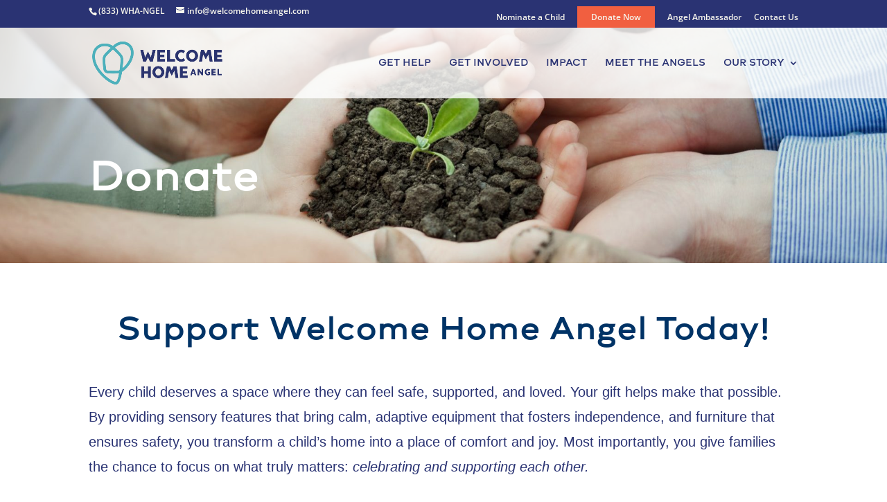

--- FILE ---
content_type: text/html; charset=utf-8
request_url: https://onecau.se/_bsxbz1
body_size: 1183
content:
<!doctype html>
<html lang="en">
<head>
  <title>Support Welcome Home Angel Today!</title>
  <meta charset="utf-8">
  <meta name="viewport" content="width=device-width, initial-scale=1" />
  <meta property="og:type" content="website" />
  <meta property="og:url" content="https://onecau.se/_bsxbz1" />
  <meta property="fb:app_id" content="253630133749840" />
  <meta property="og:description" content="At Welcome Home Angel, we transform bedrooms and living spaces into safe, functional, and joyful places for children with special healthcare needs. Your donation brings comfort, independence, and hope to families right at home." />
  <meta property="og:image:url" content="https://static.onecause.com/phaas-org-api/organizations/sf-001C000001inTxZIAU/logo?v=1710191137" />
  <meta property="og:title" content="Support Welcome Home Angel Today!" />
  <script type="text/javascript">
	const url = "https://my.onecause.com/fundraiser/organizations/sf-001C000001inTxZIAU/fundraisers/fundraiser:3b785b59-1906-4880-a4f8-5da588bfda72/embed";
	if (url) {
    	window.location.replace("https://my.onecause.com/fundraiser/organizations/sf-001C000001inTxZIAU/fundraisers/fundraiser:3b785b59-1906-4880-a4f8-5da588bfda72/embed");
	}
  </script>
</head>
<body>
No content
</body>
</html>

--- FILE ---
content_type: text/css
request_url: https://welcomehomeangel.com/wp-content/et-cache/7363/et-divi-dynamic-tb-7392-7363-late.css?ver=1767730093
body_size: 0
content:
@font-face{font-family:ETmodules;font-display:block;src:url(//welcomehomeangel.com/wp-content/themes/Divi/core/admin/fonts/modules/social/modules.eot);src:url(//welcomehomeangel.com/wp-content/themes/Divi/core/admin/fonts/modules/social/modules.eot?#iefix) format("embedded-opentype"),url(//welcomehomeangel.com/wp-content/themes/Divi/core/admin/fonts/modules/social/modules.woff) format("woff"),url(//welcomehomeangel.com/wp-content/themes/Divi/core/admin/fonts/modules/social/modules.ttf) format("truetype"),url(//welcomehomeangel.com/wp-content/themes/Divi/core/admin/fonts/modules/social/modules.svg#ETmodules) format("svg");font-weight:400;font-style:normal}

--- FILE ---
content_type: text/css
request_url: https://welcomehomeangel.com/wp-content/themes/Divi-child/style.css?ver=4.27.5
body_size: 135
content:
/*
 Theme Name:   Divi Child
 Theme URI:    http://www.elegantthemes.com/gallery/divi/
 Template:     Divi
 Description: Smart. Flexible. Beautiful. Divi is the most powerful theme in our collection.
 Author: Elegant Themes
 Author URI: http://www.elegantthemes.com
 Tags: responsive-layout, one-column, two-columns, three-columns, four-columns, left-sidebar, right-sidebar, custom-background, custom-colors, featured-images, full-width-template, post-formats, rtl-language-support, theme-options, threaded-comments, translation-ready
 License: GNU General Public License v2
 License URI: http://www.gnu.org/licenses/gpl-2.0.html
*/

--- FILE ---
content_type: text/css
request_url: https://welcomehomeangel.com/wp-content/et-cache/7363/et-core-unified-7363.min.css?ver=1767730093
body_size: 39
content:
@media only screen and (max-width:980px){#logo{height:85%!important;max-height:85%!important;width:auto;max-width:85%!important}}.et_pb_contact_form label.et_pb_contact_form_label{display:block!important;font-weight:bold}.et_pb_contact_form .et_pb_contact_field_options_wrapper .et_pb_contact_field_options_title{display:none}.et_pb_contact_form ::-webkit-input-placeholder{color:transparent!important}.et_pb_contact_form.my_contact :-moz-placeholder{color:transparent!important}.et_pb_contact_form ::-moz-placeholder{color:transparent!important}.et_pb_contact_form :-ms-input-placeholder{color:transparent!important}.custom-menu-button a{color:#ffffff;background-color:#f15f40;padding:10px 20px;border-radius:0px;border:solid #000000 auto;max-height:100px}.custom-menu-button2 a{color:#ffffff;background-color:#00b2bc;padding:10px 20px;border-radius:0px;border:solid #000000 auto;max-height:100px}

--- FILE ---
content_type: text/css
request_url: https://welcomehomeangel.com/wp-content/et-cache/7363/et-core-unified-tb-7392-deferred-7363.min.css?ver=1767730093
body_size: 384
content:
@font-face{font-family:"Brooklyn Bold";font-display:swap;src:url("https://welcomehomeangel.com/wp-content/uploads/et-fonts/brooklyn-bold.otf") format("opentype")}@font-face{font-family:"Brooklyn Bold";font-display:swap;src:url("https://welcomehomeangel.com/wp-content/uploads/et-fonts/brooklyn-bold.otf") format("opentype")}.et_pb_text_1{line-height:1em;font-family:'Brooklyn Bold',Helvetica,Arial,Lucida,sans-serif;font-size:48px;line-height:1em}.et_pb_text_1 h1{font-family:'Brooklyn Bold',Helvetica,Arial,Lucida,sans-serif;font-size:22px;letter-spacing:7px;line-height:1.2em;text-shadow:0em 0.1em 0.1em rgba(0,0,0,0.4)}.et_pb_text_1 h2{font-size:37px}.et_pb_text_2.et_pb_text{color:#2A3373!important}.et_pb_text_2{line-height:1.8em;font-family:'',sans-serif;font-size:20px;line-height:1.8em}.et_pb_code_1{width:85%}.et_pb_row_4.et_pb_row{padding-top:0px!important;margin-top:29px!important;margin-right:auto!important;margin-left:auto!important;padding-top:0px}.et_pb_row_4,body #page-container .et-db #et-boc .et-l .et_pb_row_4.et_pb_row,body.et_pb_pagebuilder_layout.single #page-container #et-boc .et-l .et_pb_row_4.et_pb_row,body.et_pb_pagebuilder_layout.single.et_full_width_page #page-container #et-boc .et-l .et_pb_row_4.et_pb_row{max-width:1200px}.et_pb_row_4{transition:border-radius 300ms ease 0ms}.et_pb_blurb_0.et_pb_blurb .et_pb_module_header,.et_pb_blurb_0.et_pb_blurb .et_pb_module_header a{font-family:'Brooklyn Bold',Helvetica,Arial,Lucida,sans-serif;font-size:24px;color:#2A3373!important;line-height:1.2em}.et_pb_blurb_0.et_pb_blurb p{line-height:2em}.et_pb_blurb_0.et_pb_blurb{font-weight:600;font-size:16px;color:#6C6A6B!important;line-height:2em;margin-top:14px!important}.et_pb_blurb_0 .et_pb_blurb_content{max-width:1100px}.et_pb_column_4{padding-left:60px}.et_pb_code_1.et_pb_module{margin-left:auto!important;margin-right:auto!important}@media only screen and (max-width:980px){.et_pb_text_1 h1{font-family:'Brooklyn Bold',Helvetica,Arial,Lucida,sans-serif}.et_pb_row_4.et_pb_row,.et_pb_blurb_0.et_pb_blurb{margin-top:0px!important}.et_pb_column_4{padding-left:0px}}@media only screen and (max-width:767px){.et_pb_text_1 h1{font-family:'Brooklyn Bold',Helvetica,Arial,Lucida,sans-serif}}

--- FILE ---
content_type: text/css
request_url: https://welcomehomeangel.com/wp-content/et-cache/7363/et-divi-dynamic-tb-7392-7363-late.css
body_size: -23
content:
@font-face{font-family:ETmodules;font-display:block;src:url(//welcomehomeangel.com/wp-content/themes/Divi/core/admin/fonts/modules/social/modules.eot);src:url(//welcomehomeangel.com/wp-content/themes/Divi/core/admin/fonts/modules/social/modules.eot?#iefix) format("embedded-opentype"),url(//welcomehomeangel.com/wp-content/themes/Divi/core/admin/fonts/modules/social/modules.woff) format("woff"),url(//welcomehomeangel.com/wp-content/themes/Divi/core/admin/fonts/modules/social/modules.ttf) format("truetype"),url(//welcomehomeangel.com/wp-content/themes/Divi/core/admin/fonts/modules/social/modules.svg#ETmodules) format("svg");font-weight:400;font-style:normal}

--- FILE ---
content_type: text/javascript; charset=utf-8
request_url: https://assets.onecause.com/early-load.js
body_size: 1642
content:
function getPhaasUIURL(domain) {
    let url = `https://${domain}${window.location.host.substring(window.location.host.indexOf("."))}`;
    if (url.indexOf('localhost') >= 0) {
        url = `https://${domain}.dev.onecause.com`;
    }
    return url
}

function getPhaasServiceURL(domain) {
    let url = `https://phaas-${domain}-api${window.location.host.substring(window.location.host.indexOf("."))}`;
    if (url.indexOf('localhost') >= 0) {
        url = `https://phaas-${domain}-api.dev.onecause.com`;
    }
    return url
}

function checkBrowserSupport() {
    var e = document.createElement("script");
    e.type = 'text/javascript';
    e.src = getPhaasUIURL("assets") + "/check-supported-browser.js";
    document.body.appendChild(e);
}

function loadConfig(cb) {
    if (window.phaasEnvironment) {
        cb(window.phaasEnvironment);
        return;
    }
    var e = document.createElement("script");
    e.type = 'text/javascript';
    e.src = getPhaasUIURL("assets") + "/environment.json.js";
    e.onload = function () {
        cb(window.phaasEnvironment);
    };
    document.body.appendChild(e);
}

function isIntegrationTesting() {
    const urlParams = new URLSearchParams(window.location.search);
    return urlParams.get('intTest') == 'true';
}

function watchForAuthFrame(cb) {
    var domObserver = new MutationObserver(function (mutationsList, observer) {
        for (let mutation of mutationsList) {
            if (mutation.type === 'childList') {
                for (let node of mutation.addedNodes) {
                    if (node.nodeName === 'IFRAME') {
                        if (node.src.indexOf('/central-auth-store.html') > -1) {
                            cb(node);
                        }
                    }
                }
            }
        }
    });
    domObserver.observe(document.body, {
        childList: true
    });
}

function bootDataServices(doUserpilot) {
    if (isIntegrationTesting()) {
        // do not boot
        return;
    }

    if (!doUserpilot) {
        return;
    }

    // get our auth token and parse it manually to do identification
    watchForAuthFrame(function (f) {
        var tokensUsed = false;
        window.addEventListener('message', function (evt) {
            switch (evt.data.type) {
                case 'getTokens:result':
                    const tokens = evt.data.data;
                    if (!tokensUsed && tokens && tokens.accessToken) {
                        tokensUsed = true;

                        // determine orgID
                        const orgIDMatches = window.location.href.match(/organizations\/([a-zA-Z0-9\-:]+)/)
                        var orgID = "";
                        if (orgIDMatches && orgIDMatches.length === 2) {
                            orgID = orgIDMatches[1];
                        }

                        getUserpilotData(tokens.accessToken, orgID, function (phaasResponse) {
                            if (!phaasResponse || !phaasResponse.payload) { return; }
                            const payload = phaasResponse.payload || {};
                            if (!payload.isBootable) {
                                console.log(`[early-load] skipping userpilot boot`);
                            } else {
                                loadConfig(function (config) {
                                    loadUserpilot(
                                        config.appParams['userpilotToken'],
                                        payload,
                                    );
                                });
                            }
                        });
                    }
            }
        });
        f.contentWindow.postMessage('getTokens', '*');
    });
}

function getUserpilotData(accessToken, orgID, cb) {
    if (!orgID) {
        return cb(null);
    }
    const url = `${getPhaasServiceURL("org")}/organizations/${orgID}/userpilot/data?full=0`;
    fetch(url, {
        method: 'GET',
        headers: {
            'Authorization': `Bearer ${accessToken}`
        }
    })
        .then(response => {
            if (response.ok) {
                return response.json();
            } else {
                throw new Error('Failed to fetch organization data for Userpilot');
            }
        })
        .then(data => {
            cb(data);
        })
        .catch(error => {
            cb(null);
        });
}

var userpilotLoaded = false;
function loadUserpilot(userpilotKey, userPilotData) {
    if (userpilotLoaded) { return; }
    userpilotLoaded = true;

    console.log('[userpilot/early] initialize(' + userpilotKey + ')');
    window.userpilotSettings = { token: userpilotKey };

    const script = document.createElement('script');
    script.async = true;
    script.src = 'https://js.userpilot.io/sdk/latest.js';
    script.onload = () => {
        console.log('[userpilot/early] identify(' + userPilotData.userID + ', ' + userPilotData.data.company.id + ')');
        userpilot.identify(
            userPilotData.userID,
            userPilotData.data,
        );
        window.addEventListener('popstate', function (event) {
            console.log('[userpilot/early] route changed');
            userpilot.reload();
        });
    };
    const firstScript = document.getElementsByTagName('script')[0];
    firstScript.parentNode.insertBefore(script, firstScript);
}

var onloadsDone = false;
function onloads() {
    if (onloadsDone) {
        return;
    }
    onloadsDone = true;

    // early-load script that don't need to wait on DOMs and such go here

    // late-load scripts that need to wait on the DOM
    document.addEventListener('DOMContentLoaded', function () {
        checkBrowserSupport();
        bootDataServices(!window.skipEarlyUserpilotBoot);
    });
}

onloads();
